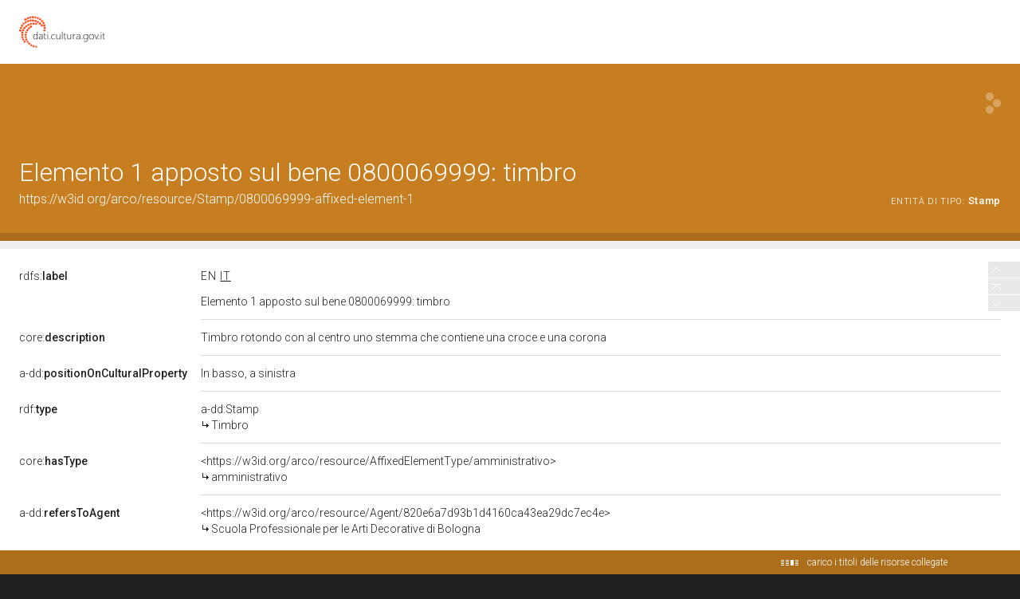

--- FILE ---
content_type: application/xml;charset=UTF-8
request_url: https://dati.beniculturali.it/lodview-arco/linkedResourceTitles
body_size: 591
content:
<?xml version="1.0" encoding="UTF-8"?>
<root><resource about="https://w3id.org/arco/resource/AffixedElementType/amministrativo" nsabout="null:amministrativo"><title><![CDATA[amministrativo]]></title></resource>
<resource about="https://w3id.org/arco/resource/Agent/820e6a7d93b1d4160ca43ea29dc7ec4e" nsabout="null:820e6a7d93b1d4160ca43ea29dc7ec4e"><title><![CDATA[Scuola Professionale per le Arti Decorative di Bologna]]></title></resource>
<resource about="https://w3id.org/arco/ontology/denotative-description/Stamp" nsabout="a-dd:Stamp"><title><![CDATA[Timbro]]></title></resource>
</root>

--- FILE ---
content_type: application/xml;charset=UTF-8
request_url: https://dati.beniculturali.it/lodview-arco/linkedResourceInverses
body_size: 330
content:
<?xml version="1.0" encoding="UTF-8"?>
<root><resource about="https://w3id.org/arco/ontology/denotative-description/hasAffixedElement" nsabout="a-dd:hasAffixedElement" propertyurl="/lodview-arco/ontology/denotative-description/hasAffixedElement" propertylabel="" propertycomment="" ><count><![CDATA[1]]></count></resource>
</root>